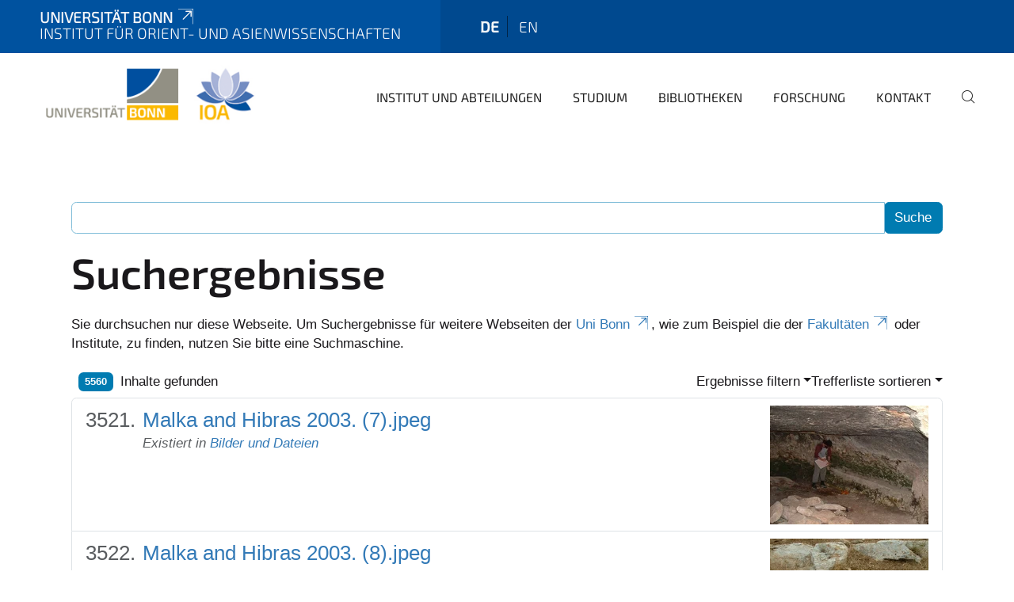

--- FILE ---
content_type: text/html;charset=utf-8
request_url: https://www.ioa.uni-bonn.de/de/search?b_start:int=3520&set_language=de&sort_on=relevance
body_size: 9035
content:
<!DOCTYPE html>
<html xmlns="http://www.w3.org/1999/xhtml" lang="de" xml:lang="de">
<head><meta http-equiv="Content-Type" content="text/html; charset=UTF-8" /><link rel="alternate" hreflang="de" href="https://www.ioa.uni-bonn.de/de" /><link rel="alternate" hreflang="en" href="https://www.ioa.uni-bonn.de/en" /><link data-head-resource="1" rel="stylesheet" href="/++theme++barceloneta/css/barceloneta.min.css" /><link data-head-resource="1" rel="stylesheet" type="text/css" href="/++theme++unibonn.theme/css/style.css?tag=28-01-2026_10-32-18" /><link rel="home" title="Startseite" href="https://www.ioa.uni-bonn.de/de" /><link rel="canonical" href="https://www.ioa.uni-bonn.de/de" /><link rel="preload icon" type="image/vnd.microsoft.icon" href="https://www.ioa.uni-bonn.de/de/favicon.ico" /><link rel="mask-icon" href="https://www.ioa.uni-bonn.de/de/favicon.ico" /><link href="https://www.ioa.uni-bonn.de/aik/de/@@search" rel="search" title="Website durchsuchen" /><link data-bundle="easyform" href="https://www.ioa.uni-bonn.de/++webresource++b6e63fde-4269-5984-a67a-480840700e9a/++resource++easyform.css" media="all" rel="stylesheet" type="text/css" /><link data-bundle="multilingual" href="https://www.ioa.uni-bonn.de/++webresource++f30a16e6-dac4-5f5f-a036-b24364abdfc8/++resource++plone.app.multilingual.stylesheet/multilingual.css" media="all" rel="stylesheet" type="text/css" /><link data-bundle="plone-fullscreen" href="https://www.ioa.uni-bonn.de/++webresource++ac83a459-aa2c-5a45-80a9-9d3e95ae0847/++plone++static/plone-fullscreen/fullscreen.css" media="all" rel="stylesheet" type="text/css" /><script async="True" data-bundle="plone-fullscreen" integrity="sha384-yAbXscL0aoE/0AkFhaGNz6d74lDy9Cz7PXfkWNqRnFm0/ewX0uoBBoyPBU5qW7Nr" src="https://www.ioa.uni-bonn.de/++webresource++6aa4c841-faf5-51e8-8109-90bd97e7aa07/++plone++static/plone-fullscreen/fullscreen.js"></script><script data-bundle="plone" integrity="sha384-T7C7Yovbvi1N4mUURIMkSdCYiheVGEeinkE0BbENGVeMKaPPPcwZk3djZfMKOEq/" src="https://www.ioa.uni-bonn.de/++webresource++34f34eab-a19d-533e-a464-ddf672c6f922/++plone++static/bundle-plone/bundle.min.js"></script><script type="text/javascript">
var _paq = window._paq || [];
/* tracker methods like "setCustomDimension" should be called before "trackPageView" */
_paq.push(['trackPageView']);
_paq.push(['enableLinkTracking']);
(function() {
var u="https://webstat.hrz.uni-bonn.de/";
_paq.push(['setTrackerUrl', u+'matomo.php']);
_paq.push(['setSiteId', '40']);
var d=document, g=d.createElement('script'), s=d.getElementsByTagName('script')[0];
g.type='text/javascript'; g.async=true; g.defer=true; g.src=u+'matomo.js'; s.parentNode.insertBefore(g,s);
})();
</script><script data-head-resource="1" src="/++theme++unibonn.theme/js/libs.js?tag=28-01-2026_10-32-35"></script><script data-head-resource="1" src="/++theme++unibonn.theme/js/script.js?tag=28-01-2026_10-32-35"></script>
  <meta charset="utf-8"><meta charset="utf-8" /><meta name="twitter:card" content="summary" /><meta property="og:site_name" content="Institut für Orient- und Asienwissenschaften" /><meta property="og:title" content="Institut für Orient- und Asienwissenschaften" /><meta property="og:type" content="website" /><meta property="og:description" content="" /><meta property="og:url" content="https://www.ioa.uni-bonn.de/de" /><meta property="og:image" content="https://www.ioa.uni-bonn.de/++resource++plone-logo.svg" /><meta property="og:image:type" content="image/svg+xml" /><meta name="viewport" content="width=device-width, initial-scale=1.0" /><meta name="generator" content="Plone - https://plone.org/" /></meta>
  <meta http-equiv="X-UA-Compatible" content="IE=edge"><meta charset="utf-8" /><meta name="twitter:card" content="summary" /><meta property="og:site_name" content="Institut für Orient- und Asienwissenschaften" /><meta property="og:title" content="Institut für Orient- und Asienwissenschaften" /><meta property="og:type" content="website" /><meta property="og:description" content="" /><meta property="og:url" content="https://www.ioa.uni-bonn.de/de" /><meta property="og:image" content="https://www.ioa.uni-bonn.de/++resource++plone-logo.svg" /><meta property="og:image:type" content="image/svg+xml" /><meta name="viewport" content="width=device-width, initial-scale=1.0" /><meta name="generator" content="Plone - https://plone.org/" /></meta>
  <meta name="viewport" content="width=device-width, initial-scale=1"><meta charset="utf-8" /><meta name="twitter:card" content="summary" /><meta property="og:site_name" content="Institut für Orient- und Asienwissenschaften" /><meta property="og:title" content="Institut für Orient- und Asienwissenschaften" /><meta property="og:type" content="website" /><meta property="og:description" content="" /><meta property="og:url" content="https://www.ioa.uni-bonn.de/de" /><meta property="og:image" content="https://www.ioa.uni-bonn.de/++resource++plone-logo.svg" /><meta property="og:image:type" content="image/svg+xml" /><meta name="viewport" content="width=device-width, initial-scale=1.0" /><meta name="generator" content="Plone - https://plone.org/" /></meta>
  <title>Institut für Orient- und Asienwissenschaften</title>
</head>
<body id="visual-portal-wrapper" class="col-content frontend icons-on navigation-theme-navigation_default portaltype-lrf site-de template-search thumbs-on userrole-anonymous viewpermission-view" dir="ltr" data-base-url="https://www.ioa.uni-bonn.de/de" data-view-url="https://www.ioa.uni-bonn.de/de" data-portal-url="https://www.ioa.uni-bonn.de" data-i18ncatalogurl="https://www.ioa.uni-bonn.de/plonejsi18n" data-lazy_loading_image_scales="[{&quot;id&quot;: &quot;large&quot;, &quot;value&quot;: 768}, {&quot;id&quot;: &quot;preview&quot;, &quot;value&quot;: 400}, {&quot;id&quot;: &quot;mini&quot;, &quot;value&quot;: 200}, {&quot;id&quot;: &quot;thumb&quot;, &quot;value&quot;: 128}, {&quot;id&quot;: &quot;tile&quot;, &quot;value&quot;: 64}, {&quot;id&quot;: &quot;icon&quot;, &quot;value&quot;: 32}, {&quot;id&quot;: &quot;listing&quot;, &quot;value&quot;: 16}]" data-pat-pickadate="{&quot;date&quot;: {&quot;selectYears&quot;: 200}, &quot;time&quot;: {&quot;interval&quot;: 5 } }" data-pat-plone-modal="{&quot;actionOptions&quot;: {&quot;displayInModal&quot;: false}}"><div class="outer-wrapper">
    <div class="inner-wrapper">

      <div id="fontfamilies">
  <style>@font-face{font-family:'testfont';src: url('https://www.ioa.uni-bonn.de/font-families/default-fonts/view/++widget++form.widgets.file_eot/@@download');src: url('https://www.ioa.uni-bonn.de/font-families/default-fonts/view/++widget++form.widgets.file_eot/@@download') format('embedded-opentype'),url('https://www.ioa.uni-bonn.de/font-families/default-fonts/view/++widget++form.widgets.file_svg/@@download') format('svg'),url('https://www.ioa.uni-bonn.de/font-families/default-fonts/view/++widget++form.widgets.file_woff/@@download') format('woff'),url('https://www.ioa.uni-bonn.de/font-families/default-fonts/view/++widget++form.widgets.file_ttf/@@download') format('truetype');font-weight:normal;font-style:normal;}.testfont-icon-home:before{content:"\e902";font-family:testfont}.testfont-icon-pencil:before{content:"\e905";font-family:testfont}.testfont-icon-music:before{content:"\e911";font-family:testfont}.testfont-icon-bell:before{content:"\e951";font-family:testfont}
@font-face{font-family:'uni-bonn';src: url('https://www.ioa.uni-bonn.de/font-families/unibonn-fonts/view/++widget++form.widgets.file_eot/@@download');src: url('https://www.ioa.uni-bonn.de/font-families/unibonn-fonts/view/++widget++form.widgets.file_eot/@@download') format('embedded-opentype'),url('https://www.ioa.uni-bonn.de/font-families/unibonn-fonts/view/++widget++form.widgets.file_svg/@@download') format('svg'),url('https://www.ioa.uni-bonn.de/font-families/unibonn-fonts/view/++widget++form.widgets.file_woff/@@download') format('woff'),url('https://www.ioa.uni-bonn.de/font-families/unibonn-fonts/view/++widget++form.widgets.file_ttf/@@download') format('truetype');font-weight:normal;font-style:normal;}.uni-bonn-icon-arrow-down:before{content:"\e900";font-family:uni-bonn}.uni-bonn-icon-arrow-top:before{content:"\e901";font-family:uni-bonn}.uni-bonn-icon-close:before{content:"\e902";font-family:uni-bonn}.uni-bonn-icon-arrow-right:before{content:"\e903";font-family:uni-bonn}.uni-bonn-icon-arrow-left:before{content:"\e904";font-family:uni-bonn}.uni-bonn-icon-external:before{content:"\e905";font-family:uni-bonn}.uni-bonn-icon-search:before{content:"\e906";font-family:uni-bonn}.uni-bonn-icon-whatsapp-outline:before{content:"\e907";font-family:uni-bonn}.uni-bonn-icon-whatsapp:before{content:"\e908";font-family:uni-bonn}.uni-bonn-icon-youtube:before{content:"\e909";font-family:uni-bonn}.uni-bonn-icon-youtube-outline:before{content:"\e90a";font-family:uni-bonn}.uni-bonn-icon-instagram:before{content:"\e90b";font-family:uni-bonn}.uni-bonn-icon-instagram-outline:before{content:"\e90c";font-family:uni-bonn}.uni-bonn-icon-linkedin:before{content:"\e90d";font-family:uni-bonn}.uni-bonn-icon-linkedin-outline:before{content:"\e90e";font-family:uni-bonn}.uni-bonn-icon-xing:before{content:"\e90f";font-family:uni-bonn}.uni-bonn-icon-xing-outline:before{content:"\e910";font-family:uni-bonn}.uni-bonn-icon-twitter:before{content:"\e911";font-family:uni-bonn}.uni-bonn-icon-twitter-outline:before{content:"\e912";font-family:uni-bonn}.uni-bonn-icon-facebook:before{content:"\e913";font-family:uni-bonn}.uni-bonn-icon-facebook-outline:before{content:"\e914";font-family:uni-bonn}.uni-bonn-icon-navigation:before{content:"\e915";font-family:uni-bonn}.uni-bonn-icon-phone-book:before{content:"\e917";font-family:uni-bonn}.uni-bonn-icon-information:before{content:"\e918";font-family:uni-bonn}.uni-bonn-icon-checkbox:before{content:"\e919";font-family:uni-bonn}.uni-bonn-icon-filter-kachel:before{content:"\e91a";font-family:uni-bonn}.uni-bonn-icon-filter:before{content:"\e91b";font-family:uni-bonn}.uni-bonn-icon-filter-liste:before{content:"\e91c";font-family:uni-bonn}.uni-bonn-icon-delete:before{content:"\e91d";font-family:uni-bonn}.uni-bonn-icon-filter-liste-inaktiv:before{content:"\e91e";font-family:uni-bonn}.uni-bonn-icon-cheackbox-aktiv:before{content:"\e91f";font-family:uni-bonn}.uni-bonn-icon-filter-kachel-aktiv:before{content:"\e920";font-family:uni-bonn}.uni-bonn-icon-event:before{content:"\e921";font-family:uni-bonn}.uni-bonn-icon-video:before{content:"\e922";font-family:uni-bonn}.uni-bonn-icon-phone:before{content:"\e923";font-family:uni-bonn}.uni-bonn-icon-fax:before{content:"\e924";font-family:uni-bonn}.uni-bonn-icon-link:before{content:"\e925";font-family:uni-bonn}.uni-bonn-icon-download:before{content:"\e926";font-family:uni-bonn}.uni-bonn-icon-print:before{content:"\e927";font-family:uni-bonn}.uni-bonn-icon-x:before{content:"\e928";font-family:uni-bonn}.uni-bonn-icon-x-outline:before{content:"\e929";font-family:uni-bonn}.uni-bonn-icon-bluesky:before{content:"\e92a";font-family:uni-bonn}.uni-bonn-icon-bluesky-outline:before{content:"\e92b";font-family:uni-bonn}.uni-bonn-icon-location-2:before{content:"\e916";font-family:uni-bonn}.uni-bonn-icon-mastodon:before{content:"\e92c";font-family:uni-bonn}.uni-bonn-icon-mastodon-outline:before{content:"\e92d";font-family:uni-bonn}
@font-face{font-family:'Uni-Bonn-official';src: url('https://www.ioa.uni-bonn.de/font-families/uni-bonn-official/view/++widget++form.widgets.file_eot/@@download');src: url('https://www.ioa.uni-bonn.de/font-families/uni-bonn-official/view/++widget++form.widgets.file_eot/@@download') format('embedded-opentype'),url('https://www.ioa.uni-bonn.de/font-families/uni-bonn-official/view/++widget++form.widgets.file_svg/@@download') format('svg'),url('https://www.ioa.uni-bonn.de/font-families/uni-bonn-official/view/++widget++form.widgets.file_woff/@@download') format('woff'),url('https://www.ioa.uni-bonn.de/font-families/uni-bonn-official/view/++widget++form.widgets.file_ttf/@@download') format('truetype');font-weight:normal;font-style:normal;}.Uni-Bonn-official-icon-fakten-zahlen:before{content:"\e900";font-family:Uni-Bonn-official}.Uni-Bonn-official-icon-forschung:before{content:"\e901";font-family:Uni-Bonn-official}.Uni-Bonn-official-icon-informationen:before{content:"\e902";font-family:Uni-Bonn-official}.Uni-Bonn-official-icon-orientierung:before{content:"\e903";font-family:Uni-Bonn-official}.Uni-Bonn-official-icon-transfer:before{content:"\e904";font-family:Uni-Bonn-official}.Uni-Bonn-official-icon-promotion:before{content:"\e905";font-family:Uni-Bonn-official}.Uni-Bonn-official-icon-hochschulsport:before{content:"\e906";font-family:Uni-Bonn-official}.Uni-Bonn-official-icon-it:before{content:"\e907";font-family:Uni-Bonn-official}.Uni-Bonn-official-icon-argelander:before{content:"\e908";font-family:Uni-Bonn-official}.Uni-Bonn-official-icon-diversity:before{content:"\e909";font-family:Uni-Bonn-official}.Uni-Bonn-official-icon-sprache:before{content:"\e90a";font-family:Uni-Bonn-official}.Uni-Bonn-official-icon-veranstaltung:before{content:"\e90b";font-family:Uni-Bonn-official}.Uni-Bonn-official-icon-studieren:before{content:"\e90c";font-family:Uni-Bonn-official}.Uni-Bonn-official-icon-ranking:before{content:"\e90d";font-family:Uni-Bonn-official}.Uni-Bonn-official-icon-beratung:before{content:"\e90e";font-family:Uni-Bonn-official}.Uni-Bonn-official-icon-foerderung:before{content:"\e90f";font-family:Uni-Bonn-official}.Uni-Bonn-official-icon-qualitaetssicherung:before{content:"\e910";font-family:Uni-Bonn-official}.Uni-Bonn-official-icon-lernplattform:before{content:"\e911";font-family:Uni-Bonn-official}.Uni-Bonn-official-icon-alumni:before{content:"\e912";font-family:Uni-Bonn-official}.Uni-Bonn-official-icon-postdocs:before{content:"\e913";font-family:Uni-Bonn-official}.Uni-Bonn-official-icon-strategie:before{content:"\e914";font-family:Uni-Bonn-official}.Uni-Bonn-official-icon-lehre:before{content:"\e91c";font-family:Uni-Bonn-official}.Uni-Bonn-official-icon-exellenz:before{content:"\e91d";font-family:Uni-Bonn-official}.Uni-Bonn-official-icon-multiplikatoren:before{content:"\e91e";font-family:Uni-Bonn-official}.Uni-Bonn-official-icon-kontakt:before{content:"\e91f";font-family:Uni-Bonn-official}.Uni-Bonn-official-icon-ort:before{content:"\e920";font-family:Uni-Bonn-official}.Uni-Bonn-official-icon-international:before{content:"\e921";font-family:Uni-Bonn-official}.Uni-Bonn-official-icon-sprechstunde:before{content:"\e922";font-family:Uni-Bonn-official}.Uni-Bonn-official-icon-fortbildung:before{content:"\e923";font-family:Uni-Bonn-official}.Uni-Bonn-official-icon-bibliothek:before{content:"\e924";font-family:Uni-Bonn-official}.Uni-Bonn-official-icon-oeffnungszeiten:before{content:"\e925";font-family:Uni-Bonn-official}.Uni-Bonn-official-icon-auszeichnungen:before{content:"\e926";font-family:Uni-Bonn-official}.Uni-Bonn-official-icon-unie915:before{content:"\e915";font-family:Uni-Bonn-official}.Uni-Bonn-official-icon-unie916:before{content:"\e916";font-family:Uni-Bonn-official}.Uni-Bonn-official-icon-unie917:before{content:"\e917";font-family:Uni-Bonn-official}.Uni-Bonn-official-icon-unie918:before{content:"\e918";font-family:Uni-Bonn-official}.Uni-Bonn-official-icon-unie919:before{content:"\e919";font-family:Uni-Bonn-official}.Uni-Bonn-official-icon-unie91a:before{content:"\e91a";font-family:Uni-Bonn-official}.Uni-Bonn-official-icon-unie91b:before{content:"\e91b";font-family:Uni-Bonn-official}.Uni-Bonn-official-icon-transfer-puzzle:before{content:"\e927";font-family:Uni-Bonn-official}.Uni-Bonn-official-icon-transfer-arrow:before{content:"\e928";font-family:Uni-Bonn-official}
@font-face{font-family:'ioa';src: url('https://www.ioa.uni-bonn.de/font-families/ioa-icon-set/view/++widget++form.widgets.file_eot/@@download');src: url('https://www.ioa.uni-bonn.de/font-families/ioa-icon-set/view/++widget++form.widgets.file_eot/@@download') format('embedded-opentype'),url('https://www.ioa.uni-bonn.de/font-families/ioa-icon-set/view/++widget++form.widgets.file_svg/@@download') format('svg'),url('https://www.ioa.uni-bonn.de/font-families/ioa-icon-set/view/++widget++form.widgets.file_woff/@@download') format('woff'),url('https://www.ioa.uni-bonn.de/font-families/ioa-icon-set/view/++widget++form.widgets.file_ttf/@@download') format('truetype'),url('https://www.ioa.uni-bonn.de/font-families/ioa-icon-set/view/++widget++form.widgets.file_woff2/@@download') format('woff2');font-weight:normal;font-style:normal;}.ioa-icon-users:before{content:"\e800";font-family:ioa}.ioa-icon-ok:before{content:"\e801";font-family:ioa}.ioa-icon-tags:before{content:"\e802";font-family:ioa}.ioa-icon-bookmark:before{content:"\e803";font-family:ioa}.ioa-icon-comment:before{content:"\e804";font-family:ioa}.ioa-icon-chat:before{content:"\e805";font-family:ioa}.ioa-icon-flight:before{content:"\e806";font-family:ioa}.ioa-icon-download:before{content:"\e807";font-family:ioa}.ioa-icon-language-1:before{content:"\e808";font-family:ioa}.ioa-icon-help-circled:before{content:"\e809";font-family:ioa}.ioa-icon-globe:before{content:"\e80a";font-family:ioa}.ioa-icon-globe-1:before{content:"\e80b";font-family:ioa}.ioa-icon-book:before{content:"\e80c";font-family:ioa}.ioa-icon-book-open:before{content:"\e80d";font-family:ioa}.ioa-icon-search:before{content:"\e80e";font-family:ioa}.ioa-icon-vcard:before{content:"\e80f";font-family:ioa}.ioa-icon-briefcase:before{content:"\e810";font-family:ioa}.ioa-icon-download-2:before{content:"\e811";font-family:ioa}.ioa-icon-download-1:before{content:"\f02e";font-family:ioa}.ioa-icon-suitcase:before{content:"\f0f2";font-family:ioa}.ioa-icon-building:before{content:"\f0f7";font-family:ioa}.ioa-icon-laptop:before{content:"\f109";font-family:ioa}.ioa-icon-quote-left:before{content:"\f10d";font-family:ioa}.ioa-icon-quote-right:before{content:"\f10e";font-family:ioa}.ioa-icon-attention-alt:before{content:"\f12a";font-family:ioa}.ioa-icon-play-circled:before{content:"\f144";font-family:ioa}.ioa-icon-dot-circled:before{content:"\f192";font-family:ioa}.ioa-icon-bank:before{content:"\f19c";font-family:ioa}.ioa-icon-graduation-cap:before{content:"\f19d";font-family:ioa}.ioa-icon-language-2:before{content:"\f1ab";font-family:ioa}.ioa-icon-building-filled:before{content:"\f1ad";font-family:ioa}.ioa-icon-question-circle-o:before{content:"\f29c";font-family:ioa}.ioa-icon-address-book:before{content:"\f2b9";font-family:ioa}.ioa-icon-address-book-o:before{content:"\f2ba";font-family:ioa}.ioa-icon-user-circle:before{content:"\f2bd";font-family:ioa}.ioa-icon-user-circle-o:before{content:"\f2be";font-family:ioa}</style>
</div>
      

      <div id="unibonn-topbar" class="unibonn-institute-topbar show-title">
    <div class="container">
        <div class="row">
            <div class="col-md-9" id="topbar-left-wrapper">
                <div id="unibonn-institute-portalname">
                    
                        
                        <p id="unibonn-title"><a href="https://www.uni-bonn.de">Universität Bonn</a></p>
                    
                    <p id="institute-title">Institut für Orient- und Asienwissenschaften</p>
                </div>
                <div id="language-selector">
                    
  <ul class="languageselector">
    
      <li class="currentLanguage  language-de">
        <a href="https://www.ioa.uni-bonn.de/@@multilingual-selector/4ccde7bfdec94f60af51b88791b8c1ac/de?b_start:int=3520&amp;set_language=de&amp;sort_on=relevance&amp;post_path=/search" title="Deutsch">
          
          de
        </a>
      </li>
    
      <li class=" language-en">
        <a href="https://www.ioa.uni-bonn.de/@@multilingual-selector/4ccde7bfdec94f60af51b88791b8c1ac/en?b_start:int=3520&amp;set_language=en&amp;sort_on=relevance&amp;post_path=/search" title="English">
          
          en
        </a>
      </li>
    
  </ul>


                </div>
            </div>
            <div class="col-md-3" id="topbar-right-wrapper">
                
  

            </div>
        </div>
    </div>
</div>

      <header id="company-header" class="unibonn">

    <div class="header-template-0 header-image-size-1">
      <div class="container">
        <div id="company-topbar" class="container ">
          
  <div id="company-logo">
    
      <a class="portal-logo logo_desktop" href="https://www.ioa.uni-bonn.de/de" title="Institut für Orient- und Asienwissenschaften">
        <img alt="Institut für Orient- und Asienwissenschaften" title="Institut für Orient- und Asienwissenschaften" src="https://www.ioa.uni-bonn.de/de/@@logo?logo_type=logo_desktop" />
      </a>
    
      <a class="portal-logo logo_mobile" href="https://www.ioa.uni-bonn.de/de" title="Institut für Orient- und Asienwissenschaften">
        <img alt="Institut für Orient- und Asienwissenschaften" title="Institut für Orient- und Asienwissenschaften" src="https://www.ioa.uni-bonn.de/de/@@logo?logo_type=logo_mobile" />
      </a>
    
      <a class="portal-logo logo_mobile_navigation" href="https://www.ioa.uni-bonn.de/de" title="Institut für Orient- und Asienwissenschaften">
        <img alt="Institut für Orient- und Asienwissenschaften" title="Institut für Orient- und Asienwissenschaften" src="https://www.ioa.uni-bonn.de/de/++theme++unibonn.theme/images/logos/logo_mobile_navigation.svg" />
      </a>
    
  </div>

          
  <div class="language-selector-container">
    <div class="language-selector">
      
        <div>
          <span class="text">de</span>
          <span class="icon interaktiv-icon-basetilestheme-arrow-top"></span>
        </div>
      
        
      
      <ul class="lang-dropdown">
        <li class="selected">
          <a href="https://www.ioa.uni-bonn.de/@@multilingual-selector/4ccde7bfdec94f60af51b88791b8c1ac/de?b_start:int=3520&amp;set_language=de&amp;sort_on=relevance&amp;post_path=/search">de</a>
        </li>
        <li class="">
          <a href="https://www.ioa.uni-bonn.de/@@multilingual-selector/4ccde7bfdec94f60af51b88791b8c1ac/en?b_start:int=3520&amp;set_language=en&amp;sort_on=relevance&amp;post_path=/search">en</a>
        </li>
      </ul>
    </div>
  </div>

          <div id="navigation-overlay"></div>
          

  <div class="sidenavigation-links">
    <button id="toggle-navigation" class="sidenavigation-link" aria-label="Toggle Navigation">
      <i class="icon-unibonn-navigation"></i>
    </button>
    
  </div>

  
    <div id="company-navigation-main" class="desktop">
      <nav class="main-navigation">
        
  <ul class="main-navigation-sections">
    
      <li class="section-0 has-subsections">
        <a class="has-subsections" href="https://www.ioa.uni-bonn.de/de/inst" data-uid="669bfa43a55f408f839d5c92547aa452">
          Institut und Abteilungen
        </a>
      </li>
    
      <li class="section-0 has-subsections">
        <a class="has-subsections" href="https://www.ioa.uni-bonn.de/de/studium" data-uid="79f7356d19fd40be9ffa705fdc3b1a14">
          Studium
        </a>
      </li>
    
      <li class="section-0 has-subsections">
        <a class="has-subsections" href="https://www.ioa.uni-bonn.de/de/bib" data-uid="ec38cfc3eef44681abfb6f78f9003984">
          Bibliotheken
        </a>
      </li>
    
      <li class="section-0 has-subsections">
        <a class="has-subsections" href="https://www.ioa.uni-bonn.de/de/forschung" data-uid="2395db4a86fb42e0af3e852bb44aacf7">
          Forschung
        </a>
      </li>
    
      <li class="section-0 has-subsections">
        <a class="has-subsections" href="https://www.ioa.uni-bonn.de/de/kontakt" data-uid="7dc1d6d68f7845a2bc062b68c31714b1">
          Kontakt
        </a>
      </li>
    
    
        <li class="search">
          <a href="https://www.ioa.uni-bonn.de/de/search" title="suchen">
            <i class="icon-unibonn icon-unibonn-search"></i>
          </a>
        </li>
    
  </ul>

      </nav>
    </div>

    <div id="company-navigation" class="menu">
      <button class="close-navigation-menu close-desktop-navigation" aria-label="schließen">
        <i class="icon-unibonn-close"></i>
      </button>

      <div id="navigation-menu-header">
        
          <a class="portal-logo logo_mobile_menu" href="https://www.ioa.uni-bonn.de/de" title="Institut für Orient- und Asienwissenschaften">
            <img alt="Institut für Orient- und Asienwissenschaften" title="Institut für Orient- und Asienwissenschaften" src="https://www.ioa.uni-bonn.de/de/++theme++unibonn.theme/images/logos/logo_mobile_navigation.svg" />
          </a>
        

        <ul class="navigation-menu-header-actions">
          
            <li>
              <a class="open-search" href="https://www.ioa.uni-bonn.de/de/search" title="suchen">
                <i class="icon-unibonn icon-unibonn-search"></i>
              </a>
            </li>
          
          <li>
            <a class="close-navigation-menu" id="close-navigation" title="schließen">
              <i class="icon-unibonn-navigation"></i>
            </a>
          </li>
        </ul>
      </div>

      <div class="searchbar">
        <form action="https://www.ioa.uni-bonn.de/de/search">
          <button class="start-search" aria-label="Start Search"><i class="left icon-unibonn icon-unibonn-search"></i>
          </button>
          <input class="search-input" type="text" name="SearchableText" aria-label="Search" />
          <button class="clear-search" aria-label="Clear Search"><i class="icon-unibonn icon-unibonn-close"></i>
          </button>
        </form>
      </div>

      <nav class="main-navigation">
        <div class="navigation-level">
          <div class="spinner" style="display: block"></div>
        </div>
      </nav>

    </div>
  

        </div>
      </div>
      
  

    </div>

  </header>

      <div id="anchors"></div>

      <div id="company-content" class="container-fluid main-content-wrapper">
        <div class="row status-message-row set-max-width">
          <aside id="global_statusmessage" class="container">
      

      <div>
      </div>
    </aside>
        </div>
        <nav class="breadcrumbs"></nav>
        <main id="main-container" class="row">
          <div id="column1-container"></div>
          <div class="col-xs-12 col-sm-12">
              <article id="content">

            <div id="content-core">

    <form name="searchform" id="searchform" action="@@search" role="search" class="searchPage pat-formautofocus pat-search">

        <input type="hidden" name="sort_on" value="" />
        <input type="hidden" name="sort_order" value="" />
        <input type="hidden" id="search-batch-start" name="b_start:int" value="3520" />
        <input type="hidden" id="advanced-search-input" name="advanced_search" value="False" />

        <div class="input-group">
          <input class="searchPage form-control" name="SearchableText" type="text" size="25" title="Website durchsuchen" value="" />
          <span class="input-group-btn">
            <input class="searchPage allowMultiSubmit btn btn-primary" type="submit" value="Suche" />
          </span>
        </div>

        <input type="hidden" name="created.range:record" value="min" />

        <div class="mt-3">
          <h1 id="search-term">
            <span>Suchergebnisse</span>
            
          </h1>
          <!--?Start: Interaktiv-->
          <div>
            <span>Sie durchsuchen nur diese Webseite. Um Suchergebnisse für weitere Webseiten der <a target="_blank" href="https://www.uni-bonn.de/">Uni Bonn</a>, wie zum Beispiel die der <a target="_blank" href="https://www.uni-bonn.de/fakultaeten">Fakultäten</a> oder Institute, zu finden, nutzen Sie bitte eine Suchmaschine.</span>
          </div>
          <br />
          <!--?End: Interaktiv-->
        </div>

        <div class="d-flex mb-2">

          <div class="flex-fill">
            <a class="nav-link active ps-2" aria-current="page" href="#">
              <span class="d-flex" id="results-count"><span id="search-results-number" class="badge bg-primary me-2 d-flex justify-content-center align-items-center ">5560</span> Inhalte gefunden</span>
            </a>
          </div>

          <div class="nav-item dropdown" id="search-filter">
            <a class="nav-link dropdown-toggle" data-bs-toggle="dropdown" href="#" role="button" aria-expanded="false" id="search-filter-toggle">Ergebnisse filtern</a>
            <div class="dropdown-menu dropdown-menu-md-end">
              <div class="d-flex text-nowrap">
                <div class="mx-3">
                  <span class="fw-bold">Inhaltstyp</span>
                  <ul class="list-unstyled search-type-options">
                    <li>
                      <div class="form-check">
                        <input type="checkbox" name="pt_toggle" value="#" id="pt_toggle" class="form-check-input" checked="checked" />
                        <label for="pt_toggle" class="form-check-label">Alle/Keine auswählen</label>
                      </div>
                    </li>
                    <li>
                      <div class="form-check">
                        <input type="checkbox" name="portal_type:list" class="form-check-input" checked="checked" value="AudioCT" id="portal_type_1" />
                        <label for="portal_type_1" class="form-check-label">AudioCT</label>
                      </div>
                    </li>
                    <li>
                      <div class="form-check">
                        <input type="checkbox" name="portal_type:list" class="form-check-input" checked="checked" value="LRF" id="portal_type_2" />
                        <label for="portal_type_2" class="form-check-label">Basisordner einer Sprache</label>
                      </div>
                    </li>
                    <li>
                      <div class="form-check">
                        <input type="checkbox" name="portal_type:list" class="form-check-input" checked="checked" value="Image" id="portal_type_3" />
                        <label for="portal_type_3" class="form-check-label">Bild</label>
                      </div>
                    </li>
                    <li>
                      <div class="form-check">
                        <input type="checkbox" name="portal_type:list" class="form-check-input" checked="checked" value="File" id="portal_type_4" />
                        <label for="portal_type_4" class="form-check-label">Datei</label>
                      </div>
                    </li>
                    <li>
                      <div class="form-check">
                        <input type="checkbox" name="portal_type:list" class="form-check-input" checked="checked" value="EasyForm" id="portal_type_5" />
                        <label for="portal_type_5" class="form-check-label">EasyForm</label>
                      </div>
                    </li>
                    <li>
                      <div class="form-check">
                        <input type="checkbox" name="portal_type:list" class="form-check-input" checked="checked" value="FontFamily" id="portal_type_6" />
                        <label for="portal_type_6" class="form-check-label">Fontfamily</label>
                      </div>
                    </li>
                    <li>
                      <div class="form-check">
                        <input type="checkbox" name="portal_type:list" class="form-check-input" checked="checked" value="FontIcon" id="portal_type_7" />
                        <label for="portal_type_7" class="form-check-label">Icon</label>
                      </div>
                    </li>
                    <li>
                      <div class="form-check">
                        <input type="checkbox" name="portal_type:list" class="form-check-input" checked="checked" value="Collection" id="portal_type_8" />
                        <label for="portal_type_8" class="form-check-label">Kollektion</label>
                      </div>
                    </li>
                    <li>
                      <div class="form-check">
                        <input type="checkbox" name="portal_type:list" class="form-check-input" checked="checked" value="Link" id="portal_type_9" />
                        <label for="portal_type_9" class="form-check-label">Link</label>
                      </div>
                    </li>
                    <li>
                      <div class="form-check">
                        <input type="checkbox" name="portal_type:list" class="form-check-input" checked="checked" value="MediaContainerCT" id="portal_type_10" />
                        <label for="portal_type_10" class="form-check-label">Medien-Ordner</label>
                      </div>
                    </li>
                    <li>
                      <div class="form-check">
                        <input type="checkbox" name="portal_type:list" class="form-check-input" checked="checked" value="UnibonnNews" id="portal_type_11" />
                        <label for="portal_type_11" class="form-check-label">Nachricht</label>
                      </div>
                    </li>
                    <li>
                      <div class="form-check">
                        <input type="checkbox" name="portal_type:list" class="form-check-input" checked="checked" value="Folder" id="portal_type_12" />
                        <label for="portal_type_12" class="form-check-label">Ordner</label>
                      </div>
                    </li>
                    <li>
                      <div class="form-check">
                        <input type="checkbox" name="portal_type:list" class="form-check-input" checked="checked" value="BusinessCard" id="portal_type_13" />
                        <label for="portal_type_13" class="form-check-label">Personen-Visitenkarte</label>
                      </div>
                    </li>
                    <li>
                      <div class="form-check">
                        <input type="checkbox" name="portal_type:list" class="form-check-input" checked="checked" value="PersonRegister" id="portal_type_14" />
                        <label for="portal_type_14" class="form-check-label">Personenverzeichnis</label>
                      </div>
                    </li>
                    <li>
                      <div class="form-check">
                        <input type="checkbox" name="portal_type:list" class="form-check-input" checked="checked" value="Document" id="portal_type_15" />
                        <label for="portal_type_15" class="form-check-label">Seite</label>
                      </div>
                    </li>
                    <li>
                      <div class="form-check">
                        <input type="checkbox" name="portal_type:list" class="form-check-input" checked="checked" value="LIF" id="portal_type_16" />
                        <label for="portal_type_16" class="form-check-label">Sprachunabhängiger Ordner</label>
                      </div>
                    </li>
                    <li>
                      <div class="form-check">
                        <input type="checkbox" name="portal_type:list" class="form-check-input" checked="checked" value="CourseMetaContainer" id="portal_type_17" />
                        <label for="portal_type_17" class="form-check-label">Studiendatenbank-Metainformationen</label>
                      </div>
                    </li>
                    <li>
                      <div class="form-check">
                        <input type="checkbox" name="portal_type:list" class="form-check-input" checked="checked" value="Templates" id="portal_type_18" />
                        <label for="portal_type_18" class="form-check-label">Template-Ordner</label>
                      </div>
                    </li>
                    <li>
                      <div class="form-check">
                        <input type="checkbox" name="portal_type:list" class="form-check-input" checked="checked" value="TilePage" id="portal_type_19" />
                        <label for="portal_type_19" class="form-check-label">Tiles-Seite</label>
                      </div>
                    </li>
                    <li>
                      <div class="form-check">
                        <input type="checkbox" name="portal_type:list" class="form-check-input" checked="checked" value="Subsite" id="portal_type_20" />
                        <label for="portal_type_20" class="form-check-label">Unterseite</label>
                      </div>
                    </li>
                    <li>
                      <div class="form-check">
                        <input type="checkbox" name="portal_type:list" class="form-check-input" checked="checked" value="UnibonnEvent" id="portal_type_21" />
                        <label for="portal_type_21" class="form-check-label">Veranstaltung</label>
                      </div>
                    </li>
                    <li>
                      <div class="form-check">
                        <input type="checkbox" name="portal_type:list" class="form-check-input" checked="checked" value="VideourlCT" id="portal_type_22" />
                        <label for="portal_type_22" class="form-check-label">VideourlCT</label>
                      </div>
                    </li>
                  </ul>
                </div>
                <div class="mx-3">
                  <span class="fw-bold">Neue Inhalte seit</span>
                  <ul class="list-unstyled">
                    <li>
                      <div class="form-check">
                        <input type="radio" id="query-date-yesterday" name="created.query:record:date" class="form-check-input" value="2026-01-27T00:00:00+01:00" />
                        <label for="query-date-yesterday" class="form-check-label">Gestern</label>
                      </div>
                    </li>
                    <li>
                      <div class="form-check">
                        <input type="radio" id="query-date-lastweek" name="created.query:record:date" class="form-check-input" value="2026-01-21T00:00:00+01:00" />
                        <label for="query-date-lastweek" class="form-check-label">Letzte Woche</label>
                      </div>
                    </li>
                    <li>
                      <div class="form-check">
                        <input type="radio" id="query-date-lastmonth" name="created.query:record:date" class="form-check-input" value="2025-12-28T00:00:00+01:00" />
                        <label for="query-date-lastmonth" class="form-check-label">Letzter Monat</label>
                      </div>
                    </li>
                    <li>
                      <div class="form-check">
                        <input type="radio" id="query-date-ever" name="created.query:record:date" class="form-check-input" value="1970-01-02T00:00:00" checked="checked" />
                        <label for="query-date-ever" class="form-check-label">Immer</label>
                      </div>
                    </li>
                  </ul>
                </div>
              </div>
            </div>
          </div>

          <div class="nav-item dropdown">
            <a class="nav-link dropdown-toggle" data-bs-toggle="dropdown" href="#" role="button" aria-expanded="false">Trefferliste sortieren</a>
            <ul class="dropdown-menu dropdown-menu-md-end" id="sorting-options">
              <li>
                <a class="dropdown-item" href="https://www.ioa.uni-bonn.de/de/search?b_start:int=3520&amp;set_language=de&amp;sort_on=relevance" data-sort="relevance" data-order="">Relevanz</a>
              </li>
              <li>
                <a class="dropdown-item" href="https://www.ioa.uni-bonn.de/de/search?b_start:int=3520&amp;set_language=de&amp;sort_on=Date&amp;sort_order=reverse" data-sort="Date" data-order="reverse">Datum (neueste zuerst)</a>
              </li>
              <li>
                <a class="dropdown-item" href="https://www.ioa.uni-bonn.de/de/search?b_start:int=3520&amp;set_language=de&amp;sort_on=sortable_title" data-sort="sortable_title" data-order="">alphabetisch</a>
              </li>
            </ul>
          </div>

        </div>

        <div id="search-results-wrapper">

          

            <div id="search-results" data-default-sort="relevance">

              

              
                <ol class="searchResults list-group list-group-numbered" start="3521" style="--list-start: 3520; counter-reset: section var(--list-start, 0)">
                  
                    <li class="list-group-item list-group-item-action d-flex justify-content-between align-items-start  fs-4">
                      <div class="ms-2 me-auto">
                        <div class="result-title">
                          <a href="https://www.ioa.uni-bonn.de/islamic-archaeology/de/bilder-und-dateien/malka-and-hibras-2003-7.jpeg/view" class="state-inherited">
                                        Malka and Hibras 2003. (7).jpeg
                          </a>
                        </div>

                        

                        

                        <cite class="d-block small text-muted fs-6">
                          <span>Existiert in</span>
                          <span dir="ltr">
                            
                              <a href="https://www.ioa.uni-bonn.de/islamic-archaeology/de/bilder-und-dateien">Bilder und Dateien</a>
                              
                            
                          </span>
                        </cite>

                      </div>

                      <a href="https://www.ioa.uni-bonn.de/islamic-archaeology/de/bilder-und-dateien/malka-and-hibras-2003-7.jpeg/view" class="state-inherited">
                          <img src="https://www.ioa.uni-bonn.de/islamic-archaeology/de/bilder-und-dateien/malka-and-hibras-2003-7.jpeg/@@images/image-200-8efc4d177b160e880f932e66031d1d91.webp" alt="Malka and Hibras 2003. (7).jpeg" title="Malka and Hibras 2003. (7).jpeg" height="150" width="200" class="thumb-icon" />
                      </a>

                    </li>
                  
                    <li class="list-group-item list-group-item-action d-flex justify-content-between align-items-start  fs-4">
                      <div class="ms-2 me-auto">
                        <div class="result-title">
                          <a href="https://www.ioa.uni-bonn.de/islamic-archaeology/de/bilder-und-dateien/malka-and-hibras-2003-8.jpeg/view" class="state-inherited">
                                        Malka and Hibras 2003. (8).jpeg
                          </a>
                        </div>

                        

                        

                        <cite class="d-block small text-muted fs-6">
                          <span>Existiert in</span>
                          <span dir="ltr">
                            
                              <a href="https://www.ioa.uni-bonn.de/islamic-archaeology/de/bilder-und-dateien">Bilder und Dateien</a>
                              
                            
                          </span>
                        </cite>

                      </div>

                      <a href="https://www.ioa.uni-bonn.de/islamic-archaeology/de/bilder-und-dateien/malka-and-hibras-2003-8.jpeg/view" class="state-inherited">
                          <img src="https://www.ioa.uni-bonn.de/islamic-archaeology/de/bilder-und-dateien/malka-and-hibras-2003-8.jpeg/@@images/image-200-28f61bccaea2d73d940f59da8c198877.webp" alt="Malka and Hibras 2003. (8).jpeg" title="Malka and Hibras 2003. (8).jpeg" height="150" width="200" class="thumb-icon" />
                      </a>

                    </li>
                  
                    <li class="list-group-item list-group-item-action d-flex justify-content-between align-items-start  fs-4">
                      <div class="ms-2 me-auto">
                        <div class="result-title">
                          <a href="https://www.ioa.uni-bonn.de/islamic-archaeology/de/bilder-und-dateien/malka-and-hibras-2003-9.jpeg/view" class="state-inherited">
                                        Malka and Hibras 2003. (9).jpeg
                          </a>
                        </div>

                        

                        

                        <cite class="d-block small text-muted fs-6">
                          <span>Existiert in</span>
                          <span dir="ltr">
                            
                              <a href="https://www.ioa.uni-bonn.de/islamic-archaeology/de/bilder-und-dateien">Bilder und Dateien</a>
                              
                            
                          </span>
                        </cite>

                      </div>

                      <a href="https://www.ioa.uni-bonn.de/islamic-archaeology/de/bilder-und-dateien/malka-and-hibras-2003-9.jpeg/view" class="state-inherited">
                          <img src="https://www.ioa.uni-bonn.de/islamic-archaeology/de/bilder-und-dateien/malka-and-hibras-2003-9.jpeg/@@images/image-200-7206ce5f59adfcd69e22d1b61fb19c21.webp" alt="Malka and Hibras 2003. (9).jpeg" title="Malka and Hibras 2003. (9).jpeg" height="200" width="150" class="thumb-icon" />
                      </a>

                    </li>
                  
                    <li class="list-group-item list-group-item-action d-flex justify-content-between align-items-start  fs-4">
                      <div class="ms-2 me-auto">
                        <div class="result-title">
                          <a href="https://www.ioa.uni-bonn.de/aik/de/nachrichten/are-you-ok-gemeinsamer-besuch-der-ausstellung-der-kunsttanten" class="state-published">
                                        „Are you ok?” Gemeinsamer Besuch der Ausstellung der Kunsttanten
                          </a>
                        </div>

                        

                        <div class="croppedDescription mt-2 mb-2 fs-5 fw-light">„Are you ok? – Eine Kunstausstellung über mentale Gesundheit“: Fünf Künstler:innen der Abteilung für Asiatische und Islamische Kunstgeschichte, Universität ...</div>

                        <cite class="d-block small text-muted fs-6">
                          <span>Existiert in</span>
                          <span dir="ltr">
                            
                              <a href="https://www.ioa.uni-bonn.de/aik/de/nachrichten">Nachrichten und Veranstaltungen</a>
                              
                            
                          </span>
                        </cite>

                      </div>

                      <a href="https://www.ioa.uni-bonn.de/aik/de/nachrichten/are-you-ok-gemeinsamer-besuch-der-ausstellung-der-kunsttanten" class="state-published">
                          
                      </a>

                    </li>
                  
                    <li class="list-group-item list-group-item-action d-flex justify-content-between align-items-start  fs-4">
                      <div class="ms-2 me-auto">
                        <div class="result-title">
                          <a href="https://www.ioa.uni-bonn.de/mongtib/de/studium/exkursionen/bilder-und-pdfs/fotostory-zur-mongolistik-exkursion.pdf/view" class="state-inherited">
                                        Fotostory zur Mongolistik-Exkursion.pdf
                          </a>
                        </div>

                        

                        

                        <cite class="d-block small text-muted fs-6">
                          <span>Existiert in</span>
                          <span dir="ltr">
                            
                              <a href="https://www.ioa.uni-bonn.de/mongtib/de/studium">Studium</a>
                              <span class="breadcrumbSeparator">
                                /
                                
                              </span>
                            
                          </span>
                          <span dir="ltr">
                            
                              <a href="https://www.ioa.uni-bonn.de/mongtib/de/studium/exkursionen">Exkursionen</a>
                              <span class="breadcrumbSeparator">
                                /
                                
                              </span>
                            
                          </span>
                          <span dir="ltr">
                            
                              <a href="https://www.ioa.uni-bonn.de/mongtib/de/studium/exkursionen/bilder-und-pdfs">Bilder und PDFs</a>
                              
                            
                          </span>
                        </cite>

                      </div>

                      <a href="https://www.ioa.uni-bonn.de/mongtib/de/studium/exkursionen/bilder-und-pdfs/fotostory-zur-mongolistik-exkursion.pdf/view" class="state-inherited">
                          <img src="https://www.ioa.uni-bonn.de/mongtib/de/studium/exkursionen/bilder-und-pdfs/fotostory-zur-mongolistik-exkursion.pdf/@@images/image-200-cf838e99eb4ca3c8034ba442054817f9.jpeg" alt="Fotostory zur Mongolistik-Exkursion.pdf" title="Fotostory zur Mongolistik-Exkursion.pdf" height="200" width="141" class="thumb-icon" />
                      </a>

                    </li>
                  
                    <li class="list-group-item list-group-item-action d-flex justify-content-between align-items-start  fs-4">
                      <div class="ms-2 me-auto">
                        <div class="result-title">
                          <a href="https://www.ioa.uni-bonn.de/soa/de/forschung/bilder/anne-nygard-on-unsplash.jpg/view" class="state-inherited">
                                        Anne Nygard on Unsplash
                          </a>
                        </div>

                        

                        

                        <cite class="d-block small text-muted fs-6">
                          <span>Existiert in</span>
                          <span dir="ltr">
                            
                              <a href="https://www.ioa.uni-bonn.de/soa/de/forschung">Forschung</a>
                              <span class="breadcrumbSeparator">
                                /
                                
                              </span>
                            
                          </span>
                          <span dir="ltr">
                            
                              <a href="https://www.ioa.uni-bonn.de/soa/de/forschung/bilder">Bilder</a>
                              
                            
                          </span>
                        </cite>

                      </div>

                      <a href="https://www.ioa.uni-bonn.de/soa/de/forschung/bilder/anne-nygard-on-unsplash.jpg/view" class="state-inherited">
                          <img src="https://www.ioa.uni-bonn.de/soa/de/forschung/bilder/anne-nygard-on-unsplash.jpg/@@images/image-200-5e3590880817180969c62ebd4b97ffc1.webp" alt="Anne Nygard on Unsplash" title="Anne Nygard on Unsplash" height="94" width="200" class="thumb-icon" />
                      </a>

                    </li>
                  
                    <li class="list-group-item list-group-item-action d-flex justify-content-between align-items-start  fs-4">
                      <div class="ms-2 me-auto">
                        <div class="result-title">
                          <a href="https://www.ioa.uni-bonn.de/soa/de/bilder-und-dateien/2024-07-10_globalsn_roundtable-18-07-2024.pdf/view" class="state-inherited">
                                        Flyer: Round Table Discussion: Sustainability science in a Global North-South dialogue
                          </a>
                        </div>

                        

                        

                        <cite class="d-block small text-muted fs-6">
                          <span>Existiert in</span>
                          <span dir="ltr">
                            
                              <a href="https://www.ioa.uni-bonn.de/soa/de/bilder-und-dateien">Bilder und Dateien</a>
                              
                            
                          </span>
                        </cite>

                      </div>

                      <a href="https://www.ioa.uni-bonn.de/soa/de/bilder-und-dateien/2024-07-10_globalsn_roundtable-18-07-2024.pdf/view" class="state-inherited">
                          <img src="https://www.ioa.uni-bonn.de/soa/de/bilder-und-dateien/2024-07-10_globalsn_roundtable-18-07-2024.pdf/@@images/image-200-46ff195565daeff8abd3578c4f8d2e72.jpeg" alt="Flyer: Round Table Discussion: Sustainability science in a Global North-South dialogue" title="Flyer: Round Table Discussion: Sustainability science in a Global North-South dialogue" height="200" width="141" class="thumb-icon" />
                      </a>

                    </li>
                  
                    <li class="list-group-item list-group-item-action d-flex justify-content-between align-items-start  fs-4">
                      <div class="ms-2 me-auto">
                        <div class="result-title">
                          <a href="https://www.ioa.uni-bonn.de/soa/de/nachrichten/neue-publikation-einer-ehemaligen-mitarbeiterin-faszination-bali-imaginationen-und-exotisierung-durch-soziale-medien" class="state-published">
                                        Neue Publikation einer ehemaligen Mitarbeiterin: Faszination Bali: Imaginationen und Exotisierung durch Soziale Medien
                          </a>
                        </div>

                        

                        

                        <cite class="d-block small text-muted fs-6">
                          <span>Existiert in</span>
                          <span dir="ltr">
                            
                              <a href="https://www.ioa.uni-bonn.de/soa/de/nachrichten">Nachrichten</a>
                              
                            
                          </span>
                        </cite>

                      </div>

                      <a href="https://www.ioa.uni-bonn.de/soa/de/nachrichten/neue-publikation-einer-ehemaligen-mitarbeiterin-faszination-bali-imaginationen-und-exotisierung-durch-soziale-medien" class="state-published">
                          
                      </a>

                    </li>
                  
                    <li class="list-group-item list-group-item-action d-flex justify-content-between align-items-start  fs-4">
                      <div class="ms-2 me-auto">
                        <div class="result-title">
                          <a href="https://www.ioa.uni-bonn.de/soa/de/nachrichten/neue-publikation-einer-ehemaligen-mitarbeiterin-faszination-bali-imaginationen-und-exotisierung-durch-soziale-medien/faszination-bali.jfif/view" class="state-inherited">
                                        Neue Publikation einer ehemaligen Mitarbeiterin: Faszination Bali: Imaginationen und Exotisierung durch Soziale Medien
                          </a>
                        </div>

                        

                        

                        <cite class="d-block small text-muted fs-6">
                          <span>Existiert in</span>
                          <span dir="ltr">
                            
                              <a href="https://www.ioa.uni-bonn.de/soa/de/nachrichten">Nachrichten</a>
                              <span class="breadcrumbSeparator">
                                /
                                
                              </span>
                            
                          </span>
                          <span dir="ltr">
                            
                              <a href="https://www.ioa.uni-bonn.de/soa/de/nachrichten/neue-publikation-einer-ehemaligen-mitarbeiterin-faszination-bali-imaginationen-und-exotisierung-durch-soziale-medien">Neue Publikation einer ehemaligen Mitarbeiterin: Faszination Bali: Imaginationen und Exotisierung durch Soziale Medien</a>
                              
                            
                          </span>
                        </cite>

                      </div>

                      <a href="https://www.ioa.uni-bonn.de/soa/de/nachrichten/neue-publikation-einer-ehemaligen-mitarbeiterin-faszination-bali-imaginationen-und-exotisierung-durch-soziale-medien/faszination-bali.jfif/view" class="state-inherited">
                          <img src="https://www.ioa.uni-bonn.de/soa/de/nachrichten/neue-publikation-einer-ehemaligen-mitarbeiterin-faszination-bali-imaginationen-und-exotisierung-durch-soziale-medien/faszination-bali.jfif/@@images/image-200-d132103f6ce2cd0f9484accd581c4e13.webp" alt="Neue Publikation einer ehemaligen Mitarbeiterin: Faszination Bali: Imaginationen und Exotisierung durch Soziale Medien" title="Neue Publikation einer ehemaligen Mitarbeiterin: Faszination Bali: Imaginationen und Exotisierung durch Soziale Medien" height="200" width="136" class="thumb-icon" />
                      </a>

                    </li>
                  
                    <li class="list-group-item list-group-item-action d-flex justify-content-between align-items-start  fs-4">
                      <div class="ms-2 me-auto">
                        <div class="result-title">
                          <a href="https://www.ioa.uni-bonn.de/mongtib/de/nachrichten/bewerbungsphase-fuer-unsere-master-studiengaenge-bis-zum-15-09-bitte-bewerben-sie-sich-fruehzeitig" class="state-published">
                                        Bewerbungsphase für unsere Master-Studiengänge bis zum 15.09. Bitte bewerben Sie sich frühzeitig!
                          </a>
                        </div>

                        

                        

                        <cite class="d-block small text-muted fs-6">
                          <span>Existiert in</span>
                          <span dir="ltr">
                            
                              <a href="https://www.ioa.uni-bonn.de/mongtib/de/nachrichten">Nachrichten und Veranstaltungen</a>
                              
                            
                          </span>
                        </cite>

                      </div>

                      <a href="https://www.ioa.uni-bonn.de/mongtib/de/nachrichten/bewerbungsphase-fuer-unsere-master-studiengaenge-bis-zum-15-09-bitte-bewerben-sie-sich-fruehzeitig" class="state-published">
                          
                      </a>

                    </li>
                  
                </ol>
                

      <!-- Navigation -->


  <nav class="d-flex justify-content-center">

    <ul class="pagination">

      
      <li class="page-item previous">
        <a class="page-link" href="https://www.ioa.uni-bonn.de/de/search?b_start:int=3510&amp;set_language=de&amp;sort_on=relevance">
          <span aria-hidden="true">&lt;</span>
          <span class="label">10 frühere Inhalte</span>
        </a>
      </li>

      
      <li class="first page-item">
        <a class="page-link" href="https://www.ioa.uni-bonn.de/de/search?b_start:int=0&amp;set_language=de&amp;sort_on=relevance">1</a>
      </li>

      
      <li class="page-item disabled">
        <span class="page-link">...</span>
      </li>

      
      <li class="page-item">
        <a class="page-link" href="https://www.ioa.uni-bonn.de/de/search?b_start:int=3490&amp;set_language=de&amp;sort_on=relevance">350</a>
      </li>
      <li class="page-item">
        <a class="page-link" href="https://www.ioa.uni-bonn.de/de/search?b_start:int=3500&amp;set_language=de&amp;sort_on=relevance">351</a>
      </li>
      <li class="page-item">
        <a class="page-link" href="https://www.ioa.uni-bonn.de/de/search?b_start:int=3510&amp;set_language=de&amp;sort_on=relevance">352</a>
      </li>

      
      <li class="page-item active" aria-current="page">
        <span class="page-link">353</span>
        <span class="sr-only">(aktuell)</span>
      </li>

      
      <li class="page-item">
        <a class="page-link" href="https://www.ioa.uni-bonn.de/de/search?b_start:int=3530&amp;set_language=de&amp;sort_on=relevance">354</a>
      </li>
      <li class="page-item">
        <a class="page-link" href="https://www.ioa.uni-bonn.de/de/search?b_start:int=3540&amp;set_language=de&amp;sort_on=relevance">355</a>
      </li>
      <li class="page-item">
        <a class="page-link" href="https://www.ioa.uni-bonn.de/de/search?b_start:int=3550&amp;set_language=de&amp;sort_on=relevance">356</a>
      </li>

      
      <li class="page-item disabled">
        <span class="page-link">...</span>
      </li>

      
      <li class="page-item last">
        <a class="page-link" href="https://www.ioa.uni-bonn.de/de/search?b_start:int=5550&amp;set_language=de&amp;sort_on=relevance">556</a>
      </li>

      
      <li class="page-item next">
        <a class="page-link" href="https://www.ioa.uni-bonn.de/de/search?b_start:int=3530&amp;set_language=de&amp;sort_on=relevance">
          <span class="label">Die nächsten 10 Inhalte</span>
          <span aria-hidden="true">&gt;</span>
        </a>
      </li>
    </ul>

  </nav>




    
              
            </div>

          

        </div>

        

    <div id="formfield-form-wigdet-unibonn-user-id" class="mb-3 field fieldname-form.wigdet.unibonn-user-id wigdet-mode-input empty" data-fieldname="form.wigdet.unibonn-user-id">
                      <label class="form-label" for="formfield-form-wigdet-unibonn-user-id">
                        UniID
                        <span class="required-field" title="Erforderlich"></span>
                      </label>
                      <input class="form-control text-wigdet required-field protectedemail-field" id="form-wigdet-uni-email" name="form.wigdet.uni-email" type="text" value="" placeholder="+49 69 1234 4678" />
                      <em class="invalid-feedback">Bitte füllen Sie dieses Feld mit dem im Platzhalter angegebenen Beispielformat aus.</em>
                      <div class="form-text">Die Telefonnummer wird gemäß der DSGVO verarbeitet.</div>
                    </div>
                <div style="display: none"><input name="tigger" type="text" value="" /></div></form>
  </div>
            <footer>
              <div id="viewlet-below-content">
</div>
            </footer>
          </article>
          </div>
          <div id="column2-container"></div>
        </main>
      </div>

      <div id="spinner">
        <div class="spinner-box">
          Wird geladen
        </div>
        <div class="loader">
          <span></span>
          <span></span>
          <span></span>
          <span></span>
        </div>
      </div>
      

      <footer id="company-footer" class="unibonn">
        
        
        
  <div id="upper-footer">
    <div class="container">
      <div class="row">
        <div class="col-md-6">
          
          <br />
          
        </div>

        <div class="col-sm-6 col-md-6">
          
            
              <span class="header">Empfohlene Links</span>
            
            <div class="direct-links">
              <a href="https://www.ioa.uni-bonn.de/de/kontakt" title="Kontakt">Kontakt</a>
              <a href="https://www.ioa.uni-bonn.de/de/impressum" title="Impressum">Impressum</a>
            </div>
          
          <div class="clear"></div>
          <div class="social-media">
            <a target="_blank" href="https://www.instagram.com/ioa_universitaetbonn/" title="IOA"><i class="icon-unibonn uni-bonn-icon-instagram"></i></a>
          </div>
        </div>
      </div>
    </div>
  </div>

  <div id="lower-footer">
    <div class="container">
      <div class="row">
        <div class="col-md-6">
          <span class="company-name">
            Institut für Orient- und Asienwissenschaften
          </span>
          
        </div>
        <div class="col-md-6">
          <div class="site-actions">
            
              <a href="https://www.chancengerechtigkeit.uni-bonn.de/de/barrierefreiheit?form.widgets.betroffene_seite__url_=https%3A%2F%2Fwww.ioa.uni-bonn.de%2Fde%2Fsearch">Barrierefreiheit</a>
            
          </div>
        </div>
      </div>
    </div>
  </div>


      </footer>

    </div>
  </div><div id="unibonn-scripts"></div></body>
</html>